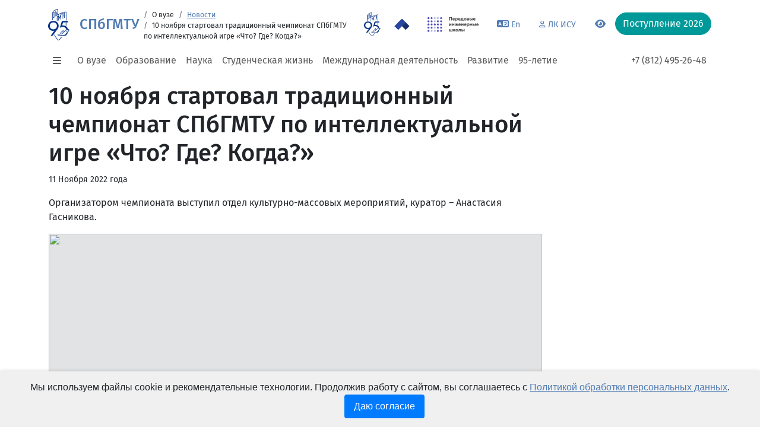

--- FILE ---
content_type: text/html; charset=UTF-8
request_url: https://www.smtu.ru/ru/viewnews/5761/
body_size: 13691
content:
<!DOCTYPE html>
<html lang="ru">

<head>
	<meta http-equiv="content-type" content="text/html;charset=UTF-8" />
	<meta charset="UTF-8" />
	<title>10 ноября стартовал традиционный чемпионат СПбГМТУ по интеллектуальной игре «Что? Где? Когда?»</title>
	<meta name="description" content="" />
	<meta name="keywords" content="10 ноября стартовал традиционный чемпионат СПбГМТУ по интеллектуальной игре «Что? Где? Когда?» " />
	<meta name="author" content="smtu.ru" />
	<meta name="coder" content="Andrey Kurkin" />
	<meta name="category" content="Образование" />
	<meta name="publisher" content="www.smtu.ru" />
	<meta name="revisit" content="10 days" />
	<meta name="robots" content="all" />

	<META HTTP-EQUIV="EXPIRES" CONTENT="0" />
	<META NAME="RESOURCE-TYPE" CONTENT="DOCUMENT" />
	<META NAME="DISTRIBUTION" CONTENT="GLOBAL" />
	<META NAME="COPYRIGHT" CONTENT="Copyright (c) 2000-2026 by www.smtu.ru" />
	<META NAME="ROBOTS" CONTENT="INDEX, FOLLOW" />
	<META NAME="REVISIT-AFTER" CONTENT="10 DAYS" />
	<META NAME="RATING" CONTENT="GENERAL" />

	<meta property="og:locale" content="ru_RU" />
	<meta property="og:type" content="website" />
	<meta property="og:title" content="10 ноября стартовал традиционный чемпионат СПбГМТУ по интеллектуальной игре «Что? Где? Когда?»" />
	<meta property="og:description" content="" />
	<meta property="og:image" content="https://www.smtu.ru/images/logo.png" />
	<meta property="og:url" content="https://www.smtu.ru/ru/viewnews/5761/" />
	<meta property="og:site_name" content="10 ноября стартовал традиционный чемпионат СПбГМТУ по интеллектуальной игре «Что? Где? Когда?» в Санкт-Петербурге" />

	<meta property="twitter:card" content="summary" />
	<meta property="twitter:title" content="10 ноября стартовал традиционный чемпионат СПбГМТУ по интеллектуальной игре «Что? Где? Когда?»" />
	<meta property="twitter:description" content="" />
	<meta property="twitter:image" content="https://www.smtu.ru/images/logo.png" />
	<meta property="twitter:url" content="https://www.smtu.ru/ru/viewnews/5761/" />

	<meta name="viewport" content="width=device-width, initial-scale=1">

	<link href="/assets/css/main.e93cd93f.css" rel="stylesheet">
	<link rel="stylesheet" href="/assets/spec/css/bvi.min.css" type="text/css">
	<link rel="stylesheet" href="/assets/spec/css/bvi-font.min.css" type="text/css">
	<link rel="stylesheet" href="/assets/css/spec.css?1720610062" type="text/css">

	<script src="/assets/js/runtime.f3f036bf.js" defer></script>
	<script src="/assets/js/vendor.bootstrap.4b61e5b9.js" defer></script>
	<script src="/assets/js/vendor.popperjs.16898b6e.js" defer></script>
	<script src="/assets/js/common.64942142.js" defer></script>

	<script src="/assets/js/jquery-3.7.0.min.js" crossorigin="anonymous" defer></script>
	<script type="text/javascript" async="" src="/assets/spec/js/js.cookie.js" defer></script>
	<script type="text/javascript" async="" src="/assets/spec/js/responsivevoice.min.js" defer></script>
	<script type="text/javascript" async="" src="/assets/spec/js/bvi.js?v=1" defer></script>
	<script type="text/javascript" async="" src="/assets/spec/js/bvi-init.js" defer></script>

    <script type="text/javascript" src="/specver/js/specver.js" charset="utf-8"></script>

</head><body class="smtu-body smtu-body--inner">
<header>
	<div class="container">
		<div class="row">
			<div class="navbar navbar-expand-md pb-0 pt-0">
				<div class="container-fluid">
					<div class="d-none d-md-flex flex-wrap w-100">
						<ul class="navbar-nav mb-2 mb-lg-0 smtu-header__second-nav">
															<li class="nav-item dropdown">
									<a class="nav-link dropdown-toggle link-success" href="#" id="navbarDropdown_57"
										role="button" data-bs-toggle="dropdown" aria-expanded="false">Абитуриентам</a>
									<ul class="dropdown-menu" style="--bs-dropdown-min-width: 20rem;"
										aria-labelledby="navbarDropdown_57">
																					<li><a class="dropdown-item" href="/ru/page/707/" >Поступление 2026</a>
												</li>
																					<li><a class="dropdown-item" href="/ru/page/259/" >Приемная комиссия</a>
												</li>
																					<li><a class="dropdown-item" href="/ru/page/492/" >Дни открытых дверей</a>
												</li>
																					<li><a class="dropdown-item" href="/ru/page/270/" >Олимпиады для школьников</a>
												</li>
																					<li><a class="dropdown-item" href="/ru/page/230/" >Подготовительные курсы</a>
												</li>
																					<li><a class="dropdown-item" href="https://abit.smtu.ru/"  target='_blank'>Система &quot;Абитуриент&quot;</a>
												</li>
																					<li><a class="dropdown-item" href="/ru/page/860/" >Летний инженерный лагерь СПбГМТУ-2025</a>
												</li>
																					<li><a class="dropdown-item" href="/ru/page/726/" >Видео-знакомство с СПбГМТУ</a>
												</li>
																	</ul>
								</li>
															<li class="nav-item dropdown">
									<a class="nav-link dropdown-toggle link-success" href="#" id="navbarDropdown_63"
										role="button" data-bs-toggle="dropdown" aria-expanded="false">Обучающимся</a>
									<ul class="dropdown-menu" style="--bs-dropdown-min-width: 20rem;"
										aria-labelledby="navbarDropdown_63">
																					<li><a class="dropdown-item" href="/ru/listschedule/" >Расписание занятий</a>
												</li>
																					<li><a class="dropdown-item" href="/ru/listsession/" >Расписание сессии</a>
												</li>
																					<li><a class="dropdown-item" href="/ru/page/267/" >Стипендии и материальная помощь</a>
												</li>
																					<li><a class="dropdown-item" href="/ru/viewunit/1110/" >Библиотека</a>
												</li>
																					<li><a class="dropdown-item" href="/ru/page/261/" >Внеучебная жизнь</a>
												</li>
																					<li><a class="dropdown-item" href="/ru/page/217/" >Платные образовательные услуги</a>
												</li>
																					<li><a class="dropdown-item" href="/ru/page/75/" >Иностранному студенту</a>
												</li>
																					<li><a class="dropdown-item" href="https://idpo.smtu.ru/"  target='_blank'>Дополнительное образование</a>
												</li>
																					<li><a class="dropdown-item" href="/ru/page/537/"  target='_blank'>Студенческие олимпиады</a>
												</li>
																	</ul>
								</li>
															<li class="nav-item dropdown">
									<a class="nav-link dropdown-toggle link-success" href="#" id="navbarDropdown_72"
										role="button" data-bs-toggle="dropdown" aria-expanded="false">Аспирантам</a>
									<ul class="dropdown-menu" style="--bs-dropdown-min-width: 20rem;"
										aria-labelledby="navbarDropdown_72">
																					<li><a class="dropdown-item" href="/ru/page/736/" >Поступающим в аспирантуру</a>
												</li>
																					<li><a class="dropdown-item" href="/ru/page/417/" >Программы вступительных испытаний по аспирантуре</a>
												</li>
																					<li><a class="dropdown-item" href="/ru/page/272/" >Список научных ресурсов открытого доступа</a>
												</li>
																					<li><a class="dropdown-item" href="/ru/viewunit/1195/" >Отдел аспирантуры</a>
												</li>
																					<li><a class="dropdown-item" href="/ru/page/421/" >Программы кандидатских экзаменов</a>
												</li>
																					<li><a class="dropdown-item" href="/ru/page/422/" >Паспорта научных специальностей</a>
												</li>
																					<li><a class="dropdown-item" href="/ru/page/423/" >Прикрепление (соискательство)</a>
												</li>
																					<li><a class="dropdown-item" href="/ru/page/418/" >Индивидуальные планы</a>
												</li>
																	</ul>
								</li>
															<li class="nav-item dropdown">
									<a class="nav-link dropdown-toggle link-success" href="#" id="navbarDropdown_81"
										role="button" data-bs-toggle="dropdown" aria-expanded="false">Сотрудникам</a>
									<ul class="dropdown-menu" style="--bs-dropdown-min-width: 20rem;"
										aria-labelledby="navbarDropdown_81">
																					<li><a class="dropdown-item" href="https://isu.smtu.ru"  target='_blank'>Корпоративный портал</a>
												</li>
																					<li><a class="dropdown-item" href="/ru/page/163/" >Профком</a>
												</li>
																					<li><a class="dropdown-item" href="/ru/page/272/" >Список научных ресурсов открытого доступа</a>
												</li>
																					<li><a class="dropdown-item" href="/ru/page/27/" >Государственный жилищный сертификат для молодых учёных</a>
												</li>
																	</ul>
								</li>
															<li class="nav-item dropdown">
									<a class="nav-link dropdown-toggle link-success" href="#" id="navbarDropdown_82"
										role="button" data-bs-toggle="dropdown" aria-expanded="false">Выпускникам</a>
									<ul class="dropdown-menu" style="--bs-dropdown-min-width: 20rem;"
										aria-labelledby="navbarDropdown_82">
																					<li><a class="dropdown-item" href="https://museum.smtu.ru/"  target='_blank'>Музей СПбГМТУ</a>
												</li>
																					<li><a class="dropdown-item" href="/ru/page/61/" >Трудоустройство</a>
												</li>
																					<li><a class="dropdown-item" href="/ru/viewunit/131/" >Получить архивную справку</a>
												</li>
																	</ul>
								</li>
															<li class="nav-item dropdown">
									<a class="nav-link dropdown-toggle link-success" href="#" id="navbarDropdown_83"
										role="button" data-bs-toggle="dropdown" aria-expanded="false">Партнёрам</a>
									<ul class="dropdown-menu" style="--bs-dropdown-min-width: 20rem;"
										aria-labelledby="navbarDropdown_83">
																					<li><a class="dropdown-item" href="/ru/page/378/" >ИСУ СПбГМТУ</a>
												</li>
																					<li><a class="dropdown-item" href="/ru/viewunit/2180/" >Институт лазерных и сварочных технологий</a>
												</li>
																					<li><a class="dropdown-item" href="/ru/page/470/" >Научно-технологические проекты СПбГМТУ</a>
												</li>
																	</ul>
								</li>
												</ul>
						<ul class="nav ms-auto smtu-header__service-nav">
							<li class="nav-item">
								<a class="nav-link" href="/95/" data-bs-toggle="tooltip"
									title="95 летие" target="_blank">
									<img class="mb-n2" src="/assets/img/logo_95_2.svg" height="40">
								</a>
							</li>
                            <li class="nav-item">
								<a class="nav-link" href="https://2030.smtu.ru/" data-bs-toggle="tooltip"
									title="Программа Приоритет 2030 в СПбГМТУ" target="_blank">
									<img class="mb-n2" src="/images/logo-2030.svg" height="40">
								</a>
							</li>
							<li class="nav-item">
								<a class="nav-link" href="https://engineers2030.smtu.ru/" data-bs-toggle="tooltip" title="ПИШ в СПбГМТУ"
									target="_blank">
									<img class="mb-n2" src="/images/logo_pish.png" height="40">
								</a>
							</li>
							<li class="nav-item">
								<a class="nav-link" href="https://en.smtu.ru/" target="_blank" data-bs-toggle="tooltip"
									title="Switch to English version">
									<i class="fa-solid fa-language"></i><small>En</small>
								</a>
							</li>
							<li class="nav-item">
								<a class="nav-link" href="https://isu.smtu.ru/" target="_blank" data-bs-toggle="tooltip"
									title="Перейти в личный кабинет ИСУ">
									<i class="fa-regular fa-user fa-xs"></i><small>ЛК ИСУ</small>
								</a>
							</li>
							<li class="nav-item">
								<a class="nav-link bvi-link bvi-open" href="#" data-bs-toggle="tooltip"
									title="Переключится на версию для слабовидящих">
									<i class="fa-solid fa-eye"></i><small></small>
								</a>
							</li>
							<li class="nav-item dropdown" data-bs-toggle="tooltip" data-bs-original-title="Тема"><button
									class="btn btn-link dropdown-toggle" id="bd-theme" aria-expanded="false" data-bs-toggle="dropdown"
									data-bs-display="static"><i class="fa-solid fa-sun"></i></button>
								<ul class="dropdown-menu dropdown-menu-end" aria-labelledby="bd-theme">
									<li>
										<button class="dropdown-item d-flex align-items-center active" type="button"
											data-bs-theme-value="light" aria-pressed="true">
											<i class="fa-solid fa-sun me-2"></i>Светлая
										</button>
									</li>
									<li>
										<button class="dropdown-item d-flex align-items-center" type="button" data-bs-theme-value="dark"
											aria-pressed="false">
											<i class="fa-solid fa-moon me-2"></i>Тёмная
										</button>
									</li>
									<li>
										<button class="dropdown-item d-flex align-items-center" type="button" data-bs-theme-value="auto"
											aria-pressed="false">
											<i class="fa-solid fa-circle-half-stroke me-2"></i>Авто
										</button>
									</li>
								</ul>
							</li>
						</ul>
					</div>
				</div>
			</div>
		</div>
		<div class="row align-items-center g-3 mt-0">
			<div class="col-auto px-0">
				<a class="btn btn-link d-md-none" data-bs-toggle="offcanvas" href="#offcanvasExample" role="button"
					aria-controls="offcanvasExample">
					<i class="fa-solid fa-bars fa-fw"></i>
				</a>
				<a href="/">
<!--					<img class="d-none d-md-block my-n4 smtu-header__logo" src="/assets/img/logo.f41b7449.svg">-->
					<img class="d-none d-md-block my-n4 smtu-header__logo" src="/assets/img/logo_95_2.svg">
				</a>
			</div>
			<div class="col-auto">
				<h1 class="h4 m-0 smtu-header__title-short">
					<a class="text-decoration-none" href="/">СПбГМТУ</a>
				</h1>
				<h1 class="h5 smtu-header__title">
					<a class="text-decoration-none" href="/">
						<span class="fw-normal fs-6">
							<small>Федеральное государственное бюджетное образовательное учреждение высшего образования</small>
						</span>
						<br>
						Санкт-Петербургский государственный морской технический университет
					</a>
				</h1>
			</div>
			<div class="col">
				<form class="smtu-header__search-form" action="/search/" method="post">
					<input type="hidden" name="search_main" value="696b85e50c399">
					<input class="form-control rounded-pill" name="whatsearch" type="search" placeholder="Поиск"
						style="min-width: 200px" value="">
				</form>
				<nav aria-label="breadcrumb">
					<small>
						<small>
							<ol class="breadcrumb mb-n1 ms-n3 d-none d-lg-flex">
								<li class="breadcrumb-item"></li>
								<li class="breadcrumb-item">О вузе</li><li class="breadcrumb-item"><a href="/ru/listnews/">Новости</a></li><li class="breadcrumb-item">10 ноября стартовал традиционный чемпионат СПбГМТУ по интеллектуальной игре «Что? Где? Когда?»</li>							</ol>
						</small>
					</small>
				</nav>
			</div>
			<div class="col-auto d-flex flex-wrap align-items-start">
				<ul class="nav justify-content-end smtu-header__service-nav smtu-header__service-nav--inner">
					<li class="nav-item">
						<a class="nav-link py-0 px-2" href="/95/" data-bs-toggle="tooltip"
							title="95 летие" target="_blank">
							<img src="/assets/img/logo_95_2.svg" height="40">
						</a>
					</li>
                    <li class="nav-item">
						<a class="nav-link py-0 px-2" href="https://2030.smtu.ru/" data-bs-toggle="tooltip"
							title="Программа Приоритет 2030 в СПбГМТУ" target="_blank">
							<img src="/images/logo-2030.svg" height="40">
						</a>
					</li>
					<li class="nav-item">
						<a class="nav-link py-0 px-2" href="https://engineers2030.smtu.ru/" data-bs-toggle="tooltip"
							title="ПИШ в СПбГМТУ" target="_blank">
							<img src="/images/logo_pish.png" height="40">
						</a>
					</li>
					<li class="nav-item">
						<a class="nav-link" href="https://en.smtu.ru/" target="_blank" data-bs-toggle="tooltip"
							title="Switch to English version">
							<i class="fa-solid fa-language"></i>
							<small>En</small>
						</a>
					</li>
					<li class="nav-item">
						<a class="nav-link" href="https://isu.smtu.ru/" target="_blank" data-bs-toggle="tooltip"
							title="Перейти в личный кабинет ИСУ">
							<i class="fa-regular fa-user fa-xs"></i>
							<small>ЛК ИСУ</small>
						</a>
					</li>
					<li class="nav-item">
						<a class="nav-link" href="#" data-bs-toggle="tooltip" title="Переключится на версию для слабовидящих">
							<i class="fa-solid fa-eye"></i>
							<small></small>
						</a>
					</li>
				</ul>
				<a class="btn btn-success rounded-pill" href="/ru/page/707/" role="button">Поступление&nbsp;2026</a>
			</div>
		</div>
		<div class="row">
			<div class="navbar navbar-expand-md pt-md-0">
				<div class="container-fluid">
					<ul class="navbar-nav mt-3 d-none d-md-flex flex-wrap">
						<li class="nav-item d-flex">
							<a class="nav-link ps-1 pe-3 d-flex align-items-center" data-bs-toggle="offcanvas"
								href="#offcanvasExample" role="button" aria-controls="offcanvasExample">
								<i class="fa-solid fa-bars fa-fw"></i>
							</a>
						</li>
													<li class="nav-item dropdown">
								<a class="nav-link dropdown-toggle" href="#" id="navbarDropdown_1" role="button"
									data-bs-toggle="dropdown" aria-expanded="false">О вузе</a>
								<ul class="dropdown-menu" style="--bs-dropdown-min-width: 20rem;"
									aria-labelledby="navbarDropdown_1">
																			<li><a class="dropdown-item" href="/ru/page/1/" >Об Университете</a></li>
																			<li><a class="dropdown-item" href="/ru/page/12/" >Лицензии и сертификаты</a></li>
																			<li><a class="dropdown-item" href="/sveden/document" >Устав</a></li>
																			<li><a class="dropdown-item" href="/ru/page/253/" >История Университета</a></li>
																			<li><a class="dropdown-item" href="/ru/page/55/" >Руководство</a></li>
																			<li><a class="dropdown-item" href="/ru/academic_council_persons/" >Ученый совет</a></li>
																			<li><a class="dropdown-item" href="/ru/listperson/" >Персоналии</a></li>
																			<li><a class="dropdown-item" href="/ru/listdepartment/" >Факультеты и кафедры</a></li>
																			<li><a class="dropdown-item" href="/ru/listunit/" >Административные подразделения</a></li>
																			<li><a class="dropdown-item" href="/ru/page/84/" >Система менеджмента качества</a></li>
																			<li><a class="dropdown-item" href="/ru/page/14/" >Экономическая и финансовая деятельность</a></li>
																			<li><a class="dropdown-item" href="/ru/sitemap/" >Карта сайта</a></li>
																			<li><a class="dropdown-item" href="/ru/page/826/" >Медиа СПбГМТУ</a></li>
																			<li><a class="dropdown-item" href="/ru/contacts/" >Контакты</a></li>
																			<li><a class="dropdown-item" href="/ru/page/858/" >Учебные корпуса СПбГМТУ</a></li>
																			<li><a class="dropdown-item" href="/ru/page/378/" >ИСУУ</a></li>
																</ul>
							</li>
														<li class="nav-item dropdown">
								<a class="nav-link dropdown-toggle" href="#" id="navbarDropdown_17" role="button"
									data-bs-toggle="dropdown" aria-expanded="false">Образование</a>
								<ul class="dropdown-menu" style="--bs-dropdown-min-width: 20rem;"
									aria-labelledby="navbarDropdown_17">
																			<li><a class="dropdown-item" href="/ru/listeduprog/" >Направления и специальности</a></li>
																			<li><a class="dropdown-item" href="/ru/page/346/" >Фонды, конкурсы, гранты</a></li>
																			<li><a class="dropdown-item" href="https://isu.smtu.ru/view_course_list/"  target='_blank'>Центр дистанционного обучения</a></li>
																			<li><a class="dropdown-item" href="/sveden/document" >Нормативные документы</a></li>
																			<li><a class="dropdown-item" href="/ru/page/217/" >Платные образовательные услуги</a></li>
																			<li><a class="dropdown-item" href="/ru/viewunit/1150/" >Учебно-методическое управление</a></li>
																			<li><a class="dropdown-item" href="/ru/viewunit/3700/" >Колледж СПбГМТУ (СТФ)</a></li>
																			<li><a class="dropdown-item" href="/ru/page/255/" >Конкурсы на замещение вакантных должностей ППС</a></li>
																			<li><a class="dropdown-item" href="/ru/page/588/" >Президентская программа</a></li>
																			<li><a class="dropdown-item" href="/ru/page/845/" >Сетевая программа обучения с получением двух дипломов о высшем образовании</a></li>
																			<li><a class="dropdown-item" href="https://idpo.smtu.ru/"  target='_blank'>Дополнительное образование</a></li>
																			<li><a class="dropdown-item" href="/famous_alumni/192/" >Знаменитые выпускники Корабелки</a></li>
																			<li><a class="dropdown-item" href="/ru/page/881/" >Федеральное Учебно-методическое объединение 26.00.00.2</a></li>
																			<li><a class="dropdown-item" href="/ru/page/68/" >Инклюзивное образование</a></li>
																</ul>
							</li>
														<li class="nav-item dropdown">
								<a class="nav-link dropdown-toggle" href="#" id="navbarDropdown_29" role="button"
									data-bs-toggle="dropdown" aria-expanded="false">Наука</a>
								<ul class="dropdown-menu" style="--bs-dropdown-min-width: 20rem;"
									aria-labelledby="navbarDropdown_29">
																			<li><a class="dropdown-item" href="/ru/page/346/" >Фонды, конкурсы, гранты</a></li>
																			<li><a class="dropdown-item" href="/ru/page/94/" >Научно-исследовательские лаборатории и подразделения</a></li>
																			<li><a class="dropdown-item" href="/ru/page/256/" >Научно-технический совет</a></li>
																			<li><a class="dropdown-item" href="/ru/page/212/" >Докторантура</a></li>
																			<li><a class="dropdown-item" href="/ru/disser_sovet_list/" >Диссертационные советы</a></li>
																			<li><a class="dropdown-item" href="/ru/listdisser/" >Сведения о защитах</a></li>
																			<li><a class="dropdown-item" href="/ru/page/272/" >Публикационная активность</a></li>
																			<li><a class="dropdown-item" href="https://science.smtu.ru/"  target='_blank'>Наука в студенческой жизни</a></li>
																			<li><a class="dropdown-item" href="/ru/competition_for_position_science/" >Конкурсы на замещение вакантных должностей научных работников</a></li>
																			<li><a class="dropdown-item" href="/ru/page/513/" >Открытое опубликование и экспортный контроль</a></li>
																			<li><a class="dropdown-item" href="/ru/conference_list/" >Конференции</a></li>
																			<li><a class="dropdown-item" href="https://lki.smtu.ru/"  target='_blank'>Журнал «Труды СПбГМТУ»</a></li>
																			<li><a class="dropdown-item" href="/ru/page/258/"  target='_blank'>Программа поиска талантов и молодых исследователей</a></li>
																			<li><a class="dropdown-item" href="/ru/page/470/" >Научно-технологические проекты СПбГМТУ</a></li>
																			<li><a class="dropdown-item" href="/ru/page/437/" >Совет молодых ученых</a></li>
																</ul>
							</li>
														<li class="nav-item dropdown">
								<a class="nav-link dropdown-toggle" href="#" id="navbarDropdown_46" role="button"
									data-bs-toggle="dropdown" aria-expanded="false">Студенческая жизнь</a>
								<ul class="dropdown-menu" style="--bs-dropdown-min-width: 20rem;"
									aria-labelledby="navbarDropdown_46">
																			<li><a class="dropdown-item" href="/ru/viewunit/1810/" >Управление воспитательной деятельности</a></li>
																			<li><a class="dropdown-item" href="/ru/page/264/" >Студенческое самоуправление</a></li>
																			<li><a class="dropdown-item" href="/ru/student_collection_list/" >Творческие коллективы</a></li>
																			<li><a class="dropdown-item" href="/ru/page/632/" >События внеучебной жизни</a></li>
																			<li><a class="dropdown-item" href="/ru/viewunit/1811/" >Отдел воспитательной деятельности</a></li>
																			<li><a class="dropdown-item" href="/ru/viewunit/1812/" >Отдел культурно - массовых мероприятий</a></li>
																			<li><a class="dropdown-item" href="/ru/student_union_view/44/" >Студенческий совет</a></li>
																			<li><a class="dropdown-item" href="/ru/page/162/" >Профком студентов</a></li>
																			<li><a class="dropdown-item" href="/ru/student_union_list/" >Студенческие объединения</a></li>
																			<li><a class="dropdown-item" href="/ru/page/712/" >Спорт в СПбГМТУ</a></li>
																			<li><a class="dropdown-item" href="/ru/page/52/" >Шлюпочная секция</a></li>
																</ul>
							</li>
														<li class="nav-item dropdown">
								<a class="nav-link dropdown-toggle" href="#" id="navbarDropdown_105" role="button"
									data-bs-toggle="dropdown" aria-expanded="false">Международная деятельность</a>
								<ul class="dropdown-menu" style="--bs-dropdown-min-width: 20rem;"
									aria-labelledby="navbarDropdown_105">
																			<li><a class="dropdown-item" href="/ru/page/441/" >Международная академическая мобильность</a></li>
																			<li><a class="dropdown-item" href="/ru/page/551/" >Международные образовательные программы</a></li>
																			<li><a class="dropdown-item" href="/ru/page/817/" >Международные студенческие школы СПбГМТУ</a></li>
																			<li><a class="dropdown-item" href="/ru/page/818/" >Международные конференции и семинары СПбГМТУ</a></li>
																			<li><a class="dropdown-item" href="/ru/page/445/" >Зарубежные партнеры</a></li>
																			<li><a class="dropdown-item" href="/ru/page/443/" >Международное научно-техническое сотрудничество</a></li>
																			<li><a class="dropdown-item" href="/ru/page/75/" >Иностранному студенту</a></li>
																</ul>
							</li>
														<li class="nav-item dropdown">
								<a class="nav-link dropdown-toggle" href="#" id="navbarDropdown_114" role="button"
									data-bs-toggle="dropdown" aria-expanded="false">Развитие</a>
								<ul class="dropdown-menu" style="--bs-dropdown-min-width: 20rem;"
									aria-labelledby="navbarDropdown_114">
																			<li><a class="dropdown-item" href="/ru/viewunit/1900/" >НЦМУ</a></li>
																			<li><a class="dropdown-item" href="https://engineers2030.smtu.ru/?utm_source=www.smtu.ru"  target='_blank'>Передовая инженерная школа «Судостроение 4.0»</a></li>
																			<li><a class="dropdown-item" href="https://2030.smtu.ru/?utm_source=www.smtu.ru" >Приоритет 2030</a></li>
																			<li><a class="dropdown-item" href="/ru/page/313/"  target='_blank'>Инженерные классы</a></li>
																			<li><a class="dropdown-item" href="/ru/page/839/" >СПбГМТУ в рейтингах</a></li>
																			<li><a class="dropdown-item" href="/ru/page/470/" >Научно-технологические проекты СПбГМТУ</a></li>
																			<li><a class="dropdown-item" href="/ru/page/449/" >Приоритет 2036</a></li>
																			<li><a class="dropdown-item" href="/ru/page/833/" >Открытое Первенство по морской робототехнике</a></li>
																</ul>
							</li>
							                        <li class="nav-item">
                            <a class="nav-link" href="/95/">95-летие</a>
                        </li>
					</ul>
					<ul class="navbar-nav mt-3">
						<li class="nav-item"><a class="nav-link" href="tel:+78124952648">+7 (812) 495-26-48</a></li>
<!--						<li class="nav-item"><a class="nav-link" href="tel:+78127571677">+7 (812) 757-16-77</a>Приемная&nbsp;комиссия</li>-->
					</ul>
					</ul>
				</div>
			</div>
		</div>
	</div>
	<article class="offcanvas offcanvas-bottom smtu-offcanvas" tabindex="-1" id="offcanvasExample"
		aria-labelledby="offcanvasExampleLabel">
		<header class="offcanvas-header">
			<div class="container">
				<button class="btn-close float-end" data-bs-dismiss="offcanvas" aria-label="Close"></button>
				<h1 class="h5 offcanvas-title">Навигация по разделам сайта</h1>

				<a href="/95/" data-bs-toggle="tooltip" title="95 летие"
					target="_blank"><img class="mb-n2" src="/assets/img/logo_95_2.svg" height="32"></a>
                <a href="https://2030.smtu.ru/" data-bs-toggle="tooltip" title="Программа Приоритет 2030 в СПбГМТУ"
					target="_blank"><img class="mb-n2" src="/images/logo-2030.svg" height="32"></a>
				<a href="https://engineers2030.smtu.ru/" data-bs-toggle="tooltip" title="ПИШ в СПбГМТУ" target="_blank"><img
						class="mb-n2" src="/images/logo_pish.png" height="32"></a>
				<a href="https://en.smtu.ru/" target="_blank" data-bs-toggle="tooltip" title="Switch to English version">
					<i class="me-1 fa-solid fa-language"></i>&nbsp;<small>En</small>
				</a>
				<a href="https://isu.smtu.ru/" target="_blank" data-bs-toggle="tooltip" title="Перейти в личный кабинет ИСУ">
					<i class="me-1 fa-regular fa-user fa-xs"></i>&nbsp;<small>ЛК ИСУ</small>
				</a>
				<a class="bvi-link bvi-open" href="#" data-bs-toggle="tooltip" title="Переключится на версию для слабовидящих">
					<i class="me-1 fa-solid fa-eye"></i>
				</a>
				<hr class="mb-0">
			</div>
		</header>
		<div class="offcanvas-body pt-0">
			<div class="container">
				<div class="row">
					<div class="col-12 col-md-4 col-lg-3">
						<div class="nav flex-md-column nav-pills bg-light" id="v-pills-tab" role="tablist"
							aria-orientation="vertical">
							<a class="nav-link" id="main-nav-1-tab" data-bs-toggle="pill"
									data-bs-target="#main-nav-1-content" type="button" role="tab"
									aria-controls="#main-nav-1-content">О вузе</a>
							<a class="nav-link" id="main-nav-17-tab" data-bs-toggle="pill"
									data-bs-target="#main-nav-17-content" type="button" role="tab"
									aria-controls="#main-nav-17-content">Образование</a>
							<a class="nav-link" id="main-nav-29-tab" data-bs-toggle="pill"
									data-bs-target="#main-nav-29-content" type="button" role="tab"
									aria-controls="#main-nav-29-content">Наука</a>
							<a class="nav-link" id="main-nav-46-tab" data-bs-toggle="pill"
									data-bs-target="#main-nav-46-content" type="button" role="tab"
									aria-controls="#main-nav-46-content">Студенческая жизнь</a>
							<a class="nav-link" id="main-nav-105-tab" data-bs-toggle="pill"
									data-bs-target="#main-nav-105-content" type="button" role="tab"
									aria-controls="#main-nav-105-content">Международная деятельность</a>
							<a class="nav-link" id="main-nav-114-tab" data-bs-toggle="pill"
									data-bs-target="#main-nav-114-content" type="button" role="tab"
									aria-controls="#main-nav-114-content">Развитие</a>
							<hr class="w-100 my-3">
							<a class="nav-link" id="second-nav-57-tab" data-bs-toggle="pill"
									data-bs-target="#second-nav-57-content" type="button" role="tab"
									aria-controls="#second-nav-57-content">Абитуриентам</a>
							<a class="nav-link" id="second-nav-63-tab" data-bs-toggle="pill"
									data-bs-target="#second-nav-63-content" type="button" role="tab"
									aria-controls="#second-nav-63-content">Обучающимся</a>
							<a class="nav-link" id="second-nav-72-tab" data-bs-toggle="pill"
									data-bs-target="#second-nav-72-content" type="button" role="tab"
									aria-controls="#second-nav-72-content">Аспирантам</a>
							<a class="nav-link" id="second-nav-81-tab" data-bs-toggle="pill"
									data-bs-target="#second-nav-81-content" type="button" role="tab"
									aria-controls="#second-nav-81-content">Сотрудникам</a>
							<a class="nav-link" id="second-nav-82-tab" data-bs-toggle="pill"
									data-bs-target="#second-nav-82-content" type="button" role="tab"
									aria-controls="#second-nav-82-content">Выпускникам</a>
							<a class="nav-link" id="second-nav-83-tab" data-bs-toggle="pill"
									data-bs-target="#second-nav-83-content" type="button" role="tab"
									aria-controls="#second-nav-83-content">Партнёрам</a>
						</div>
						<!--div class="nav flex-md-column my-4">
							<a class="nav-link lh-1" href="#"><small>Пресс-служба</small></a>
							<a class="nav-link lh-1" href="#"><small>Новости</small></a>
							<a class="nav-link lh-1" href="#"><small>Календарь мероприятий</small></a>
							<a class="nav-link lh-1" href="#"><small>Корабелка для своих</small></a>
							<a class="nav-link lh-1" href="#"><small>Факультеты и институты</small></a>
							<a class="nav-link lh-1" href="#"><small>Преподаватели и сотрудники</small></a>
							<a class="nav-link lh-1" href="#"><small>Закупки</small></a>
							<a class="nav-link lh-1" href="#"><small>Документы СПбГМТУ</small></a>
							<a class="nav-link lh-1" href="https://isu.smtu.ru" target='_blank'><small>Личный кабинет ИСУ</small></a>
							<a class="nav-link lh-1" href="#"><small>Телефонный справочник</small></a>
							<a class="nav-link lh-1" href="#"><small>СПбГМТУ для людей с ограниченными возможностями здоровья и инвалидов</small></a>
						</div-->
					</div>
					<div class="col-12 col-md-8 col-lg-9">
						<div class="tab-content">
																<div class="tab-pane fade" id="main-nav-1-content" role="tabpanel" aria-labelledby="v-pills-home-tab" tabindex="0">
										<h2 class="h5">О вузе</h2>
										<ul>
																						<li><a href="/ru/page/1/" >Об Университете</a></li>
																						<li><a href="/ru/page/12/" >Лицензии и сертификаты</a></li>
																						<li><a href="/sveden/document" >Устав</a></li>
																						<li><a href="/ru/page/253/" >История Университета</a></li>
																						<li><a href="/ru/page/55/" >Руководство</a></li>
																						<li><a href="/ru/academic_council_persons/" >Ученый совет</a></li>
																						<li><a href="/ru/listperson/" >Персоналии</a></li>
																						<li><a href="/ru/listdepartment/" >Факультеты и кафедры</a></li>
																						<li><a href="/ru/listunit/" >Административные подразделения</a></li>
																						<li><a href="/ru/page/84/" >Система менеджмента качества</a></li>
																						<li><a href="/ru/page/14/" >Экономическая и финансовая деятельность</a></li>
																						<li><a href="/ru/sitemap/" >Карта сайта</a></li>
																						<li><a href="/ru/page/826/" >Медиа СПбГМТУ</a></li>
																						<li><a href="/ru/contacts/" >Контакты</a></li>
																						<li><a href="/ru/page/858/" >Учебные корпуса СПбГМТУ</a></li>
																						<li><a href="/ru/page/378/" >ИСУУ</a></li>
																		</ul>
									</div>
																<div class="tab-pane fade" id="main-nav-17-content" role="tabpanel" aria-labelledby="v-pills-home-tab" tabindex="0">
										<h2 class="h5">Образование</h2>
										<ul>
																						<li><a href="/ru/listeduprog/" >Направления и специальности</a></li>
																						<li><a href="/ru/page/346/" >Фонды, конкурсы, гранты</a></li>
																						<li><a href="https://isu.smtu.ru/view_course_list/"  target='_blank'>Центр дистанционного обучения</a></li>
																						<li><a href="/sveden/document" >Нормативные документы</a></li>
																						<li><a href="/ru/page/217/" >Платные образовательные услуги</a></li>
																						<li><a href="/ru/viewunit/1150/" >Учебно-методическое управление</a></li>
																						<li><a href="/ru/viewunit/3700/" >Колледж СПбГМТУ (СТФ)</a></li>
																						<li><a href="/ru/page/255/" >Конкурсы на замещение вакантных должностей ППС</a></li>
																						<li><a href="/ru/page/588/" >Президентская программа</a></li>
																						<li><a href="/ru/page/845/" >Сетевая программа обучения с получением двух дипломов о высшем образовании</a></li>
																						<li><a href="https://idpo.smtu.ru/"  target='_blank'>Дополнительное образование</a></li>
																						<li><a href="/famous_alumni/192/" >Знаменитые выпускники Корабелки</a></li>
																						<li><a href="/ru/page/881/" >Федеральное Учебно-методическое объединение 26.00.00.2</a></li>
																						<li><a href="/ru/page/68/" >Инклюзивное образование</a></li>
																		</ul>
									</div>
																<div class="tab-pane fade" id="main-nav-29-content" role="tabpanel" aria-labelledby="v-pills-home-tab" tabindex="0">
										<h2 class="h5">Наука</h2>
										<ul>
																						<li><a href="/ru/page/346/" >Фонды, конкурсы, гранты</a></li>
																						<li><a href="/ru/page/94/" >Научно-исследовательские лаборатории и подразделения</a></li>
																						<li><a href="/ru/page/256/" >Научно-технический совет</a></li>
																						<li><a href="/ru/page/212/" >Докторантура</a></li>
																						<li><a href="/ru/disser_sovet_list/" >Диссертационные советы</a></li>
																						<li><a href="/ru/listdisser/" >Сведения о защитах</a></li>
																						<li><a href="/ru/page/272/" >Публикационная активность</a></li>
																						<li><a href="https://science.smtu.ru/"  target='_blank'>Наука в студенческой жизни</a></li>
																						<li><a href="/ru/competition_for_position_science/" >Конкурсы на замещение вакантных должностей научных работников</a></li>
																						<li><a href="/ru/page/513/" >Открытое опубликование и экспортный контроль</a></li>
																						<li><a href="/ru/conference_list/" >Конференции</a></li>
																						<li><a href="https://lki.smtu.ru/"  target='_blank'>Журнал «Труды СПбГМТУ»</a></li>
																						<li><a href="/ru/page/258/"  target='_blank'>Программа поиска талантов и молодых исследователей</a></li>
																						<li><a href="/ru/page/470/" >Научно-технологические проекты СПбГМТУ</a></li>
																						<li><a href="/ru/page/437/" >Совет молодых ученых</a></li>
																		</ul>
									</div>
																<div class="tab-pane fade" id="main-nav-46-content" role="tabpanel" aria-labelledby="v-pills-home-tab" tabindex="0">
										<h2 class="h5">Студенческая жизнь</h2>
										<ul>
																						<li><a href="/ru/viewunit/1810/" >Управление воспитательной деятельности</a></li>
																						<li><a href="/ru/page/264/" >Студенческое самоуправление</a></li>
																						<li><a href="/ru/student_collection_list/" >Творческие коллективы</a></li>
																						<li><a href="/ru/page/632/" >События внеучебной жизни</a></li>
																						<li><a href="/ru/viewunit/1811/" >Отдел воспитательной деятельности</a></li>
																						<li><a href="/ru/viewunit/1812/" >Отдел культурно - массовых мероприятий</a></li>
																						<li><a href="/ru/student_union_view/44/" >Студенческий совет</a></li>
																						<li><a href="/ru/page/162/" >Профком студентов</a></li>
																						<li><a href="/ru/student_union_list/" >Студенческие объединения</a></li>
																						<li><a href="/ru/page/712/" >Спорт в СПбГМТУ</a></li>
																						<li><a href="/ru/page/52/" >Шлюпочная секция</a></li>
																		</ul>
									</div>
																<div class="tab-pane fade" id="main-nav-105-content" role="tabpanel" aria-labelledby="v-pills-home-tab" tabindex="0">
										<h2 class="h5">Международная деятельность</h2>
										<ul>
																						<li><a href="/ru/page/441/" >Международная академическая мобильность</a></li>
																						<li><a href="/ru/page/551/" >Международные образовательные программы</a></li>
																						<li><a href="/ru/page/817/" >Международные студенческие школы СПбГМТУ</a></li>
																						<li><a href="/ru/page/818/" >Международные конференции и семинары СПбГМТУ</a></li>
																						<li><a href="/ru/page/445/" >Зарубежные партнеры</a></li>
																						<li><a href="/ru/page/443/" >Международное научно-техническое сотрудничество</a></li>
																						<li><a href="/ru/page/75/" >Иностранному студенту</a></li>
																		</ul>
									</div>
																<div class="tab-pane fade" id="main-nav-114-content" role="tabpanel" aria-labelledby="v-pills-home-tab" tabindex="0">
										<h2 class="h5">Развитие</h2>
										<ul>
																						<li><a href="/ru/viewunit/1900/" >НЦМУ</a></li>
																						<li><a href="https://engineers2030.smtu.ru/?utm_source=www.smtu.ru"  target='_blank'>Передовая инженерная школа «Судостроение 4.0»</a></li>
																						<li><a href="https://2030.smtu.ru/?utm_source=www.smtu.ru" >Приоритет 2030</a></li>
																						<li><a href="/ru/page/313/"  target='_blank'>Инженерные классы</a></li>
																						<li><a href="/ru/page/839/" >СПбГМТУ в рейтингах</a></li>
																						<li><a href="/ru/page/470/" >Научно-технологические проекты СПбГМТУ</a></li>
																						<li><a href="/ru/page/449/" >Приоритет 2036</a></li>
																						<li><a href="/ru/page/833/" >Открытое Первенство по морской робототехнике</a></li>
																		</ul>
									</div>
																<div class="tab-pane fade" id="second-nav-57-content" role="tabpanel" aria-labelledby="v-pills-home-tab" tabindex="0">
										<h2 class="h5">Абитуриентам</h2>
										<ul>
																						<li><a href="/ru/page/707/" >Поступление 2026</a></li>
																						<li><a href="/ru/page/259/" >Приемная комиссия</a></li>
																						<li><a href="/ru/page/492/" >Дни открытых дверей</a></li>
																						<li><a href="/ru/page/270/" >Олимпиады для школьников</a></li>
																						<li><a href="/ru/page/230/" >Подготовительные курсы</a></li>
																						<li><a href="https://abit.smtu.ru/"  target='_blank'>Система &quot;Абитуриент&quot;</a></li>
																						<li><a href="/ru/page/860/" >Летний инженерный лагерь СПбГМТУ-2025</a></li>
																						<li><a href="/ru/page/726/" >Видео-знакомство с СПбГМТУ</a></li>
																		</ul>
									</div>
																<div class="tab-pane fade" id="second-nav-63-content" role="tabpanel" aria-labelledby="v-pills-home-tab" tabindex="0">
										<h2 class="h5">Обучающимся</h2>
										<ul>
																						<li><a href="/ru/listschedule/" >Расписание занятий</a></li>
																						<li><a href="/ru/listsession/" >Расписание сессии</a></li>
																						<li><a href="/ru/page/267/" >Стипендии и материальная помощь</a></li>
																						<li><a href="/ru/viewunit/1110/" >Библиотека</a></li>
																						<li><a href="/ru/page/261/" >Внеучебная жизнь</a></li>
																						<li><a href="/ru/page/217/" >Платные образовательные услуги</a></li>
																						<li><a href="/ru/page/75/" >Иностранному студенту</a></li>
																						<li><a href="https://idpo.smtu.ru/"  target='_blank'>Дополнительное образование</a></li>
																						<li><a href="/ru/page/537/"  target='_blank'>Студенческие олимпиады</a></li>
																		</ul>
									</div>
																<div class="tab-pane fade" id="second-nav-72-content" role="tabpanel" aria-labelledby="v-pills-home-tab" tabindex="0">
										<h2 class="h5">Аспирантам</h2>
										<ul>
																						<li><a href="/ru/page/736/" >Поступающим в аспирантуру</a></li>
																						<li><a href="/ru/page/417/" >Программы вступительных испытаний по аспирантуре</a></li>
																						<li><a href="/ru/page/272/" >Список научных ресурсов открытого доступа</a></li>
																						<li><a href="/ru/viewunit/1195/" >Отдел аспирантуры</a></li>
																						<li><a href="/ru/page/421/" >Программы кандидатских экзаменов</a></li>
																						<li><a href="/ru/page/422/" >Паспорта научных специальностей</a></li>
																						<li><a href="/ru/page/423/" >Прикрепление (соискательство)</a></li>
																						<li><a href="/ru/page/418/" >Индивидуальные планы</a></li>
																		</ul>
									</div>
																<div class="tab-pane fade" id="second-nav-81-content" role="tabpanel" aria-labelledby="v-pills-home-tab" tabindex="0">
										<h2 class="h5">Сотрудникам</h2>
										<ul>
																						<li><a href="https://isu.smtu.ru"  target='_blank'>Корпоративный портал</a></li>
																						<li><a href="/ru/page/163/" >Профком</a></li>
																						<li><a href="/ru/page/272/" >Список научных ресурсов открытого доступа</a></li>
																						<li><a href="/ru/page/27/" >Государственный жилищный сертификат для молодых учёных</a></li>
																		</ul>
									</div>
																<div class="tab-pane fade" id="second-nav-82-content" role="tabpanel" aria-labelledby="v-pills-home-tab" tabindex="0">
										<h2 class="h5">Выпускникам</h2>
										<ul>
																						<li><a href="https://museum.smtu.ru/"  target='_blank'>Музей СПбГМТУ</a></li>
																						<li><a href="/ru/page/61/" >Трудоустройство</a></li>
																						<li><a href="/ru/viewunit/131/" >Получить архивную справку</a></li>
																		</ul>
									</div>
																<div class="tab-pane fade" id="second-nav-83-content" role="tabpanel" aria-labelledby="v-pills-home-tab" tabindex="0">
										<h2 class="h5">Партнёрам</h2>
										<ul>
																						<li><a href="/ru/page/378/" >ИСУ СПбГМТУ</a></li>
																						<li><a href="/ru/viewunit/2180/" >Институт лазерных и сварочных технологий</a></li>
																						<li><a href="/ru/page/470/" >Научно-технологические проекты СПбГМТУ</a></li>
																		</ul>
									</div>
												</div>
					</div>
				</div>
			</div>
		</div>
	</article>
</header><script src="/assets/js/vendor.swiper.5fa8d341.js" defer></script>
<script src="/assets/js/news-item.1.8eb54ee6.js" defer></script>
<main>
    <section class="pt-2 pb-5">
        <div class="container">
            <div class="row">
                <div class="col-xl-9">
                    <h1>10 ноября стартовал традиционный чемпионат СПбГМТУ по интеллектуальной игре «Что? Где? Когда?»</h1>
                    <p><small><time>11 Ноября 2022 года</time></small></p>
                    <blockquote>Организатором чемпионата выступил отдел культурно-массовых мероприятий, куратор – Анастасия Гасникова.</blockquote>
                    <div class="row mb-5">
                        <div class="position-relative overflow-hidden">
                            <section class="swiper smtu-gallery-slider js-gallery-slider">
                                <div class="swiper-wrapper">
                                    <a class="swiper-slide bg-secondary ratio" style="--bs-aspect-ratio: 66.67%; --bs-bg-opacity: .2" href="https://ds1.smtu.ru/files/isu_file/2023/19/04/big/deaa794fda445213.jpg?token_static=678916f75fb6b5161f2fa78d249f7849" target="_blank">
                                        <img class="swiper-lazy smtu-gallery-slider__cover" loading="lazy" src="https://ds1.smtu.ru/files/isu_file/2023/19/04/big/deaa794fda445213.jpg?token_static=678916f75fb6b5161f2fa78d249f7849">
                                        <div class="swiper-lazy-preloader"></div>
                                    </a>
                                                                            <a class="swiper-slide bg-secondary ratio" style="--bs-aspect-ratio: 66.67%; --bs-bg-opacity: .2" href="https://ds1.smtu.ru/files/isu_file/2023/19/04/big/825238d7ad7aa43e.jpg?token_static=cc5252243f98820e3771ace22e1684d7" target="_blank">
                                            <img class="swiper-lazy smtu-gallery-slider__cover" loading="lazy" src="https://ds1.smtu.ru/files/isu_file/2023/19/04/big/825238d7ad7aa43e.jpg?token_static=cc5252243f98820e3771ace22e1684d7">
                                            <div class="swiper-lazy-preloader"></div>
                                        </a>
                                                                                <a class="swiper-slide bg-secondary ratio" style="--bs-aspect-ratio: 66.67%; --bs-bg-opacity: .2" href="https://ds1.smtu.ru/files/isu_file/2023/19/04/big/a66544fc2bc43098.jpg?token_static=f64636891363cf91b4e239de8257aa25" target="_blank">
                                            <img class="swiper-lazy smtu-gallery-slider__cover" loading="lazy" src="https://ds1.smtu.ru/files/isu_file/2023/19/04/big/a66544fc2bc43098.jpg?token_static=f64636891363cf91b4e239de8257aa25">
                                            <div class="swiper-lazy-preloader"></div>
                                        </a>
                                                                                <a class="swiper-slide bg-secondary ratio" style="--bs-aspect-ratio: 66.67%; --bs-bg-opacity: .2" href="https://ds1.smtu.ru/files/isu_file/2023/19/04/big/1b5e065c7297c24d.jpg?token_static=e0ac124f28147d49d8f4faa64518f77e" target="_blank">
                                            <img class="swiper-lazy smtu-gallery-slider__cover" loading="lazy" src="https://ds1.smtu.ru/files/isu_file/2023/19/04/big/1b5e065c7297c24d.jpg?token_static=e0ac124f28147d49d8f4faa64518f77e">
                                            <div class="swiper-lazy-preloader"></div>
                                        </a>
                                                                                <a class="swiper-slide bg-secondary ratio" style="--bs-aspect-ratio: 66.67%; --bs-bg-opacity: .2" href="https://ds1.smtu.ru/files/isu_file/2023/19/04/big/718f738b1864ea27.jpg?token_static=a82c401e3f7da3e2a9cf7f6429d4f06a" target="_blank">
                                            <img class="swiper-lazy smtu-gallery-slider__cover" loading="lazy" src="https://ds1.smtu.ru/files/isu_file/2023/19/04/big/718f738b1864ea27.jpg?token_static=a82c401e3f7da3e2a9cf7f6429d4f06a">
                                            <div class="swiper-lazy-preloader"></div>
                                        </a>
                                                                        </div>
                                <div class="swiper-pagination"></div>
                                <div class="swiper-button-prev"></div>
                                <div class="swiper-button-next"></div>
                            </section>
                            <section class="position-absolute bottom-0 swiper smtu-gallery-thumbs-slider js-gallery-thumbs-slider">
                                <div class="swiper-wrapper">
                                    <article class="bg-secondary swiper-slide smtu-gallery-thumbs-slider__slide">
                                        <img class="swiper-lazy smtu-gallery-thumbs-slider__cover" src="https://ds1.smtu.ru/files/isu_file/2023/19/04/small/deaa794fda445213.jpg?token_static=4b1eff2f9aa76364127730d780273926">
                                    </article>
                                                                            <article class="bg-secondary swiper-slide smtu-gallery-thumbs-slider__slide">
                                            <img class="swiper-lazy smtu-gallery-thumbs-slider__cover" src="https://ds1.smtu.ru/files/isu_file/2023/19/04/small/825238d7ad7aa43e.jpg?token_static=6d03534766cf536d89dd746c089efa4e">
                                        </article>
                                                                                <article class="bg-secondary swiper-slide smtu-gallery-thumbs-slider__slide">
                                            <img class="swiper-lazy smtu-gallery-thumbs-slider__cover" src="https://ds1.smtu.ru/files/isu_file/2023/19/04/small/a66544fc2bc43098.jpg?token_static=9bce3752a6b660e0342d405195d349c4">
                                        </article>
                                                                                <article class="bg-secondary swiper-slide smtu-gallery-thumbs-slider__slide">
                                            <img class="swiper-lazy smtu-gallery-thumbs-slider__cover" src="https://ds1.smtu.ru/files/isu_file/2023/19/04/small/1b5e065c7297c24d.jpg?token_static=59ffe141c7f03b0b09cc9f0b5aa37591">
                                        </article>
                                                                                <article class="bg-secondary swiper-slide smtu-gallery-thumbs-slider__slide">
                                            <img class="swiper-lazy smtu-gallery-thumbs-slider__cover" src="https://ds1.smtu.ru/files/isu_file/2023/19/04/small/718f738b1864ea27.jpg?token_static=2286b429e40ee35d602e59e4bae6f9eb">
                                        </article>
                                                                        </div>
                            </section>
                        </div>
                    </div>
                    <p>В первом туре приняли участие 17 команд. Играли команды факультетов, сотрудников и аспирантов, смешанные команды, а также команда, состоящая из участников конкурса &laquo;Мистер Корабел-2022&raquo;. Для мистеров данный этап считается непростым, по итогу этапа будет выбран &laquo;Мистер интеллект&raquo;, кто из ребят им станет можно будет узнать в финале конкурса &laquo;Мистер Корабел-2022&raquo; 9 декабря.</p>

<p>Команды участников на протяжении всего чемпионата &laquo;Что? Где? Когда?&raquo; будут бороться за общий зачет среди всех команд и отдельно на звание лучшего факультета.</p>

<p>Тур прошел в три этапа по 12 вопросов.</p>

<p>По итогу первого тура лучшими стали:</p>

<p>1 место &ndash; 9 Вал, ФКиО &ndash; 29 (271)<br />
2 место &ndash; Философский пароход &ndash; 26 (222)<br />
3 место &ndash; Com.Анда &ndash; 25 (244)</p>

<p>Поздравляем ребят с отличным началом! Следующий тур состоится в феврале 2023 г.</p>

<p>Как распределились места и рейтинг всех команд можно посмотреть <a href="https://vk.com/okmm_smtu" target="_blank">в группе ВКонтакте</a>&nbsp; в разделе обсуждения.</p>                    <script src="//yastatic.net/es5-shims/0.0.2/es5-shims.min.js"></script>
                    <script src="//yastatic.net/share2/share.js"></script>
                    <div class="ya-share2" data-services="vkontakte,odnoklassniki,moimir,linkedin,lj,viber,whatsapp,telegram"></div>

			                </div>
                <div class="col-xl-3">
                </div>
                <div class="col-xl-12">
                                    </div>
            </div>
        </div>
    </section>
</main>
<footer class="bg-primary text-light pt-5 pb-4 smtu-footer" style="--bs-bg-opacity: .7;">
	<div class="container">
		<div class="row">
			<section class="col">
				<h1 class="h5 opacity-50">Приемная комиссия</h1>
				<nav class="nav flex-column">
					<a class="nav-link link-light" href="#">
						<i class="fa-solid fa-location-dot fa-fw me-2 opacity-50"></i>Санкт-Петербург, Ленинский пр., 101
					</a>
					<a class="nav-link link-light text-nowrap" href="tel:+78127571677">
						<i class="fa-solid fa-phone fa-fw me-2 opacity-50"></i>+7 (812) 757-16-77
					</a>
					<a class="nav-link link-light text-nowrap" href="tel:+78127570577">
						<i class="fa-solid fa-phone fa-fw me-2 opacity-50"></i>+7 (812) 757-05-77
					</a>
					<a class="nav-link link-light text-nowrap" href="tel:+78127572200">
						<i class="fa-solid fa-phone fa-fw me-2 opacity-50"></i>+7 (812) 757-22-00
					</a>
					<a class="nav-link link-light" href="mailto:priem@smtu.ru">
						<i class="fa-solid fa-envelope fa-fw me-2 opacity-50"></i>e-mail: priem@smtu.ru
					</a>
				</nav>
				<h1 class="h5 opacity-50 mt-4">Отдел оплаты образовательных услуг</h1>
				<nav class="nav flex-column">
					<a class="nav-link link-light text-nowrap" href="tel:+78127570611">
						<i class="fa-solid fa-phone fa-fw me-2 opacity-50"> </i>+7 (812) 757-06-11
					</a>
					<a class="nav-link link-light text-nowrap" href="tel:+78127570688">
						<i class="fa-solid fa-phone fa-fw me-2 opacity-50"> </i>+7 (812) 757-06-88
					</a>
				</nav>
                <h1 class="h5 opacity-50 mt-4">Подготовительные курсы</h1>
                <nav class="nav flex-column">
                    <a class="nav-link link-light text-nowrap" href="tel:+78127571622">
                        <i class="fa-solid fa-phone fa-fw me-2 opacity-50"> </i>+7 (812) 757-16-22
                    </a>
                </nav>
			</section>
			<section class="col">
				<h1 class="h5 opacity-50">Поступление</h1>
				<nav class="nav flex-column">
					<a class="nav-link link-light" href="/ru/listeduprog/">Направления и специальности </a>
					<a class="nav-link link-light" href="/ru/page/707/">Поступление 2025 </a>
					<a class="nav-link link-light" href="https://abit.smtu.ru" target="_blank">Система Абитуриент
					</a>
				</nav>
                <h1 class="h5 opacity-50 mt-4">Ссылки</h1>
                <nav class="nav flex-column">
                    <a class="nav-link link-light text-nowrap" href="https://minobrnauki.gov.ru/" target="_blank"><i class="fa-solid fa-link fa-fw me-2 opacity-50"> </i>Минобрнауки</a>
                    <a class="nav-link link-light text-nowrap" href="https://edu.gov.ru/" target="_blank"><i class="fa-solid fa-link fa-fw me-2 opacity-50"> </i>Минпросвещения России</a>
                    <a class="nav-link link-light text-nowrap" href="https://obrnadzor.gov.ru/" target="_blank"><i class="fa-solid fa-link fa-fw me-2 opacity-50"> </i>Рособрнадзор</a>
                    <a class="nav-link link-light text-nowrap" href="https://www.edu.ru/" target="_blank"><i class="fa-solid fa-link fa-fw me-2 opacity-50"> </i>Федеральный портал «Российское образование»</a>
                </nav>
                <h1 class="h5 opacity-50 mt-4">Информация</h1>
                <nav class="nav flex-column">
                    На сайте размещены как оригинальные фото- и видеоматериалы, так и материалы, взятые из открытых источников в Интернете, используемые исключительно в информационных целях.
                </nav>

            </section>
			<section class="col">
				<h1 class="h5 opacity-50">Университет</h1>
				<nav class="nav flex-column">
					<a class="nav-link link-light" href="/sveden/">
						<i class="fa-solid fa-section fa-fw me-2 opacity-50"></i>Сведения об образовательной организации
					</a>
					<a class="nav-link link-light" href="/ru/page/12/">
						<i class="fa-solid fa-clipboard-check fa-fw me-2 opacity-50"></i>Лицензия и аккредитация
					</a>
					<a class="nav-link link-light" href="/ru/page/55/">
						<i class="fa-solid fa-people-line fa-fw me-2 opacity-50"></i>Руководство
					</a>
					<a class="nav-link link-light" href="/ru/listdepartment/">
						<i class="fa-solid fa-anchor fa-fw me-2 opacity-50"></i>Факультеты и кафедры</a>
					<a class="nav-link link-light" href="/ru/listperson/">
						<i class="fa-solid fa-address-book fa-fw me-2 opacity-50"></i>Персоналии</a>
					<a class="nav-link link-light" href="/ru/listunit/">
						<i class="fa-solid fa-network-wired fa-fw me-2 opacity-50"></i>Административные подразделения</a>
					<a class="nav-link link-light" href="/ru/viewperson/100001/?#payment">
						<i class="fa-solid fa-receipt fa-fw me-2 opacity-50"></i>Сведения о доходах руководителя</a>
					<a class="nav-link link-light" href="/ru/page/276/">
						<i class="fa-solid fa-bolt-lightning fa-fw me-2 opacity-50"></i>Противодействие коррупции</a>
				</nav>
			</section>
		</div>
		<hr>
		<div class="row justify-content-between">
			<section class="col-auto">
				<nav class="nav flex-column"><a class="nav-link link-light" href="#">
						<i class="fa-solid fa-location-dot fa-fw me-2 opacity-50"></i>190121, Санкт-Петербург, ул. Лоцманская, 3</a>
				</nav>
			</section>
			<section class="col-auto d-flex justify-content-center">
				<a class="btn btn-secondary rounded-pill bg-transparent border-0 p-0 mx-1 d-inline-flex justify-content-center align-items-center" href="https://vk.com/spbmtu" target="_blank" style="width: 3rem; height: 3rem">
					<i class="fa-brands fa-vk fa-fw fa-2xl"></i>
				</a>
				<a class="btn btn-secondary rounded-pill bg-transparent border-0 p-0 mx-1 d-inline-flex justify-content-center align-items-center" href="https://www.youtube.com/c/spbmtu" target="_blank" style="width: 3rem; height: 3rem">
					<i class="fa-brands fa-youtube fa-fw fa-2xl"></i>
				</a>
				<a class="btn btn-secondary rounded-pill bg-transparent border-0 p-0 mx-1 d-inline-flex justify-content-center align-items-center" href="https://t.me/spbmtu" target="_blank" style="width: 3rem; height: 3rem">
					<i class="fa-brands fa-telegram fa-fw fa-2xl"></i>
				</a>
				<a class="btn btn-secondary rounded-pill bg-transparent border-0 p-0 mx-1 d-inline-flex justify-content-center align-items-center" href="https://rutube.ru/channel/25385547/" target="_blank" style="width: 3rem; height: 3rem">
					<svg width="28" height="28" viewBox="0 0 486 486">
						<path fill-rule="evenodd" clip-rule="evenodd" d="M0.934082 95.623C0.934082 43.3277 43.3278 0.93399 95.6231 0.93399H390.375C442.67 0.93399 485.064 43.3277 485.064 95.623V390.375C485.064 442.67 442.67 485.064 390.375 485.064H95.6231C43.3278 485.064 0.934082 442.67 0.934082 390.375V95.623ZM406.52 129.348C424.385 129.348 438.868 114.865 438.868 97C438.868 79.1347 424.385 64.652 406.52 64.652C388.655 64.652 374.172 79.1347 374.172 97C374.172 114.865 388.655 129.348 406.52 129.348ZM83.0542 125.772H310.396C324.415 125.772 335.782 127.287 344.876 129.94C353.97 132.971 361.548 137.518 368.368 143.959C374.809 150.779 379.356 158.358 382.009 167.072C384.661 175.787 386.177 187.154 386.177 201.552V220.498C386.177 244.747 382.009 262.935 373.673 274.302C365.337 285.669 351.696 292.868 332.751 295.899L393.755 378.5H322.9L267.58 296.278H146.331V378.5H83.0542V125.772ZM146.331 240.579H300.166C308.88 240.579 314.943 239.443 317.974 236.79C321.005 234.138 322.9 229.212 322.9 221.634V200.416C322.9 193.217 321.005 188.291 317.974 185.639C314.943 182.986 308.88 181.471 300.166 181.471H146.331V240.579Z" fill="#fff"></path>
					</svg>
				</a>
				<a class="btn btn-secondary rounded-pill bg-transparent border-0 p-0 mx-1 d-inline-flex justify-content-center align-items-center" href="https://ok.ru/group/61016345084045" target="_blank" style="width: 3rem; height: 3rem">
					<i class="fa-brands fa-odnoklassniki-square fa-fw fa-2xl"></i>
				</a>
				<a class="btn btn-secondary rounded-pill bg-transparent border-0 p-0 mx-1 d-inline-flex justify-content-center align-items-center" href="https://max.ru/id7812043522_biz" target="_blank" style="width: 3rem; height: 3rem">
                    <img src="/images/max.png" width="28" alt="MAX">
				</a>
                <a class="btn btn-secondary rounded-pill bg-transparent border-0 p-0 mx-1 d-inline-flex justify-content-center align-items-center" href="https://dzen.ru/spbmtu" target="_blank" style="width: 3rem; height: 3rem">
                    <img src="/images/yad.png" width="28" alt="dzen">
                </a>

            </section>
			<section class="col-auto text-end">
				<nav class="nav flex-column">
					<a class="nav-link link-light py-0 text-nowrap" href="tel:+78124952648">
						<i class="fa-solid fa-phone fa-fw me-2 opacity-50"> </i>+7 (812) 495-26-48 Оперативный дежурный
					</a>
					<a class="nav-link link-light py-0" href="mailto:office@smtu.ru">
						<i class="fa-solid fa-envelope fa-fw me-2 opacity-50"></i>e-mail: office@smtu.ru
					</a>
				</nav>
			</section>
		</div>
	</div>
</footer>

<!-- Yandex.Metrika counter -->
<script type="text/javascript" >
	(function(m,e,t,r,i,k,a){m[i]=m[i]||function(){(m[i].a=m[i].a||[]).push(arguments)};
		m[i].l=1*new Date();
		for (var j = 0; j < document.scripts.length; j++) {if (document.scripts[j].src === r) { return; }}
		k=e.createElement(t),a=e.getElementsByTagName(t)[0],k.async=1,k.src=r,a.parentNode.insertBefore(k,a)})
	(window, document, "script", "https://mc.yandex.ru/metrika/tag.js", "ym");

	ym(44375422, "init", {
		clickmap:true,
		trackLinks:true,
		accurateTrackBounce:true,
		webvisor:true,
		trackHash:true
	});
</script>
<noscript><div><img src="https://mc.yandex.ru/watch/44375422" style="position:absolute; left:-9999px;" alt="" /></div></noscript>
<!-- /Yandex.Metrika counter -->
<!-- Top.Mail.Ru counter -->
<script type="text/javascript">
    var _tmr = window._tmr || (window._tmr = []);
    _tmr.push({id: "3606156", type: "pageView", start: (new Date()).getTime()});
    (function (d, w, id) {
        if (d.getElementById(id)) return;
        var ts = d.createElement("script"); ts.type = "text/javascript"; ts.async = true; ts.id = id;
        ts.src = "https://top-fwz1.mail.ru/js/code.js";
        var f = function () {var s = d.getElementsByTagName("script")[0]; s.parentNode.insertBefore(ts, s);};
        if (w.opera == "[object Opera]") { d.addEventListener("DOMContentLoaded", f, false); } else { f(); }
    })(document, window, "tmr-code");
</script>
<noscript><div><img src="https://top-fwz1.mail.ru/counter?id=3606156;js=na" style="position:absolute;left:-9999px;" alt="Top.Mail.Ru" /></div></noscript>
<!-- /Top.Mail.Ru counter -->

<script>
    // Сохраняем, какие элементы изначально были закрыты
    const detailsList = document.querySelectorAll('details');

    window.addEventListener('beforeprint', () => {
        detailsList.forEach(detail => {
            // Если элемент не открыт, то открываем его
            if (!detail.hasAttribute('open')) {
                detail.setAttribute('open', '');
                // Можно пометить его, чтобы потом вернуть состояние
                detail.dataset.wasClosed = "true";
            }
        });
    });

    window.addEventListener('afterprint', () => {
        detailsList.forEach(detail => {
            // Если до печати элемент был закрыт, убираем атрибут
            if (detail.dataset.wasClosed === "true") {
                detail.removeAttribute('open');
                delete detail.dataset.wasClosed;
            }
        });
    });
</script>

<div id="cookie-notice" style="
    position: fixed;
    bottom: 0;
    left: 0;
    width: 100%;
    background: #f0f0f0;
    padding: 15px;
    text-align: center;
    font-family: sans-serif;
    box-shadow: 0 -2px 5px rgba(0,0,0,0.1);
    z-index: 1000;
    display: none;
">
    <span>
        Мы используем файлы cookie и рекомендательные технологии. Продолжив работу с сайтом, вы соглашаетесь с
        <a href="https://ds1.smtu.ru/files/doc_file/2023/01/24/12233.pdf?token_static=5f626b898ecd0d1c5dc06e38c2d83ac9" target="_blank">Политикой обработки персональных данных</a>.
    </span>
    <button onclick="acceptCookies()" style="
        margin-left: 15px;
        padding: 8px 16px;
        background-color: #007BFF;
        color: white;
        border: none;
        border-radius: 4px;
        cursor: pointer;
    ">
        Даю согласие
    </button>
</div>

<script>
    function getCookie(name) {
        return document.cookie.split('; ').find(row => row.startsWith(name + '='))?.split('=')[1];
    }

    function acceptCookies() {
        document.getElementById('cookie-notice').style.display = 'none';
        document.cookie = "cookies_accepted=true; path=/; max-age=" + 60*60*24*365;
    }

    window.onload = function() {
        if (getCookie('cookies_accepted') !== 'true') {
            document.getElementById('cookie-notice').style.display = 'block';
        }
    };
</script>
</body>
</html>

--- FILE ---
content_type: image/svg+xml
request_url: https://www.smtu.ru/assets/img/logo_95_2.svg
body_size: 5663
content:
<svg id="Слой_1" data-name="Слой 1" xmlns="http://www.w3.org/2000/svg" viewBox="0 0 119.68 176.51"><defs><style>.cls-1,.cls-2{fill:#063487;}.cls-1{fill-rule:evenodd;}</style></defs><path class="cls-1" d="M25.28,150.51,52,114.57C58.39,106,59,98.57,59,95.45c0-13.12-9.5-28.36-29.64-28.36C12.32,67.09,0,79.08,0,95.7c0,15.5,11.29,27.49,27.72,27.49a25.54,25.54,0,0,0,7.57-1.12l-21,28.47,11,0Zm4.36-35.82c-11.67,0-20.15-8.12-20.15-19.24s8.22-19.87,20-19.87,20,8.75,20,19.87C49.53,106.32,41.32,114.69,29.64,114.69Z"/><path class="cls-1" d="M54,38.54c-1,.4-2.89,1.47-3.85,2s-1,.55-1,5.06,0,13.5,0,18,0,4.53.44,4.29,1.34-.75,1.8-1,.47-.21.47-4,0-11.46,0-15.28,0-3.83.53-4.15,1.69-1,2.25-1.31.52-.41.5-.93,0-1.51-.05-2.15-.12-.91-1.1-.52ZM48.5,26.9c-.15.14-.13.38-.12,2s0,4.69,0,6.24,0,1.62.32,1.47A4.23,4.23,0,0,0,50,35.77c.3-.35.28-.69.31-1.35s.09-1.63.08-2.85A20.42,20.42,0,0,0,50.08,28c-.18-.86-.47-1.1-.77-1.2a.93.93,0,0,0-.81.09ZM49,24.82a4.26,4.26,0,0,1,1.5.05c.51.15,1,.5,1.32,2.42a37.75,37.75,0,0,1,.4,7.36c-.15,2-.68,2.39-1.57,2.94a17.32,17.32,0,0,1-3.29,1.61l-.27.1c-.72.3-.49.36-.52-3.07,0-3.82-.14-9.14-.12-12.34s.11-3.56,1-4.28S50.25,17.8,51,17.84s.49,1.18-.18,1.91a10.34,10.34,0,0,1-2.28,1.42,1.7,1.7,0,0,0-.7,1.56,4.47,4.47,0,0,0,.26,1.81c.18.38.47.33.9.28ZM33.37,19.39c-1.83,1-3.65,1.93-4.56,2.38s-.89.41-.88,5.3,0,14.72,0,19.67-.05,5,1.19,4.43,3.76-1.94,5.06-2.68,1.39-.91,1.24-1.31a4,4,0,0,0-.82-1.3c-.29-.28-.52-.21-1.08.06s-1.49.76-2,1-.56.3-.6-3.52,0-11.54-.06-15.45,0-4,.44-4.32,1.43-.82,1.94-1.11.55-.35.57-.83a11.05,11.05,0,0,0-.06-1.83c-.07-.47-.23-.48-.38-.5Zm3.26,26.55c.51-.28,1.52-.86,2-1.22s.56-.5.58-4.68,0-12.4,0-16.56,0-4.27.39-4.57a13,13,0,0,1,1.57-1c.38-.2.37-.09.36,3s0,9.18,0,13.28,0,6.24,0,7.31,0,1.1.5.81l2.1-1.2c.54-.3.54-.3.54-.33V36.26c0-4.51,0-13.5-.06-18s-.12-4.57-.56-4.57a5.46,5.46,0,0,0-2.65.79A42.68,42.68,0,0,0,37,17.41c-1,.75-1,.79-1,5.47s0,14,0,18.66,0,4.68.54,4.4ZM85.45,23.13c0-.2.08-.36.45-.53a7.36,7.36,0,0,1,1.41-.4c.4-.08.51,0,.57,2.68s.06,8.15.12,10.9.13,2.85.37,2.85a2.88,2.88,0,0,0,.94-.24,6.65,6.65,0,0,0,.86-.44c.18-.1.21-.14.23-2.89s0-8.24,0-11-.06-2.74.41-2.87,1.45-.38,2-.46.53,0,.55,4.61,0,13.69,0,18.35,0,4.88-1.18,5.65a40.64,40.64,0,0,1-5,2.72c-1.42.61-1.87.49-2.1.18a2,2,0,0,1-.19-1.16c0-.37.11-.61,1.08-1.26s2.85-1.7,3.78-2.3.94-.75.94-1.69,0-2.67,0-3.62-.17-1.14-.28-1.26a.28.28,0,0,0-.34-.13c-.13,0-.3.21-.88.57a9.75,9.75,0,0,1-2.25,1.09c-.69.17-1.07,0-1.26-.63s-.19-1.56-.19-4.62v-11c0-2.71,0-3,0-3.16Zm-3.71,1.11c1.65-.8,1.65-.83,1.65-.15s0,2.13,0,2.84,0,.71-.55,1-1.5.84-2,1.14-.52.34-.52,4.61,0,12.76,0,17,.06,4.25-.31,4.46-1.14.65-1.51.89-.37.3-.38-3.89S78.06,39.56,78,35.24s0-4.57-.3-4.63A3,3,0,0,0,76.3,31c-.65.29-1.43.72-1.88,1s-.54.33-.66-.33-.26-2-.31-2.75,0-.73,1.68-1.52,5-2.34,6.61-3.13Zm-25,17.93c-.07,4.81-.07,14.26-.07,19s0,4.79.41,4.58,1.27-.69,1.68-.93.39-.25.39-3.38,0-9.41.06-12.58.2-3.25.33-3.34.24-.21,1,1.52,2.31,5.32,3.07,7.12.74,1.79,1.41-.33,2-6.36,2.78-8.46,1-2.09,1.08-2,.11.31.11,3.11,0,8.2,0,10.91.06,2.73.55,2.48,1.45-.79,1.93-1,.47-.2.47-5.12V34c0-4.93,0-4.9-.22-4.87a2.78,2.78,0,0,0-1,.18c-.4.18-.75.52-1.74,3.65s-2.62,9-3.46,12-.91,2.93-1,2.93-.31,0-1.17-2-2.35-6-3.12-8-.81-2-1.21-1.8-1.16.63-1.62.93S56.8,37.37,56.73,42.17Z"/><path class="cls-1" d="M64.51,168.88c-.44.46-.89.9-1.33,1.32s-.75.71-1.11,1h0c-.33.28-.66.55-1,.8s-.59.44-.85.61-.51.32-.74.44h0a4,4,0,0,1-.58.26,2.09,2.09,0,0,1-.46.12,1.59,1.59,0,0,1-.38,0,2.31,2.31,0,0,1-.43-.08,2.84,2.84,0,0,1-.54-.21,5.62,5.62,0,0,1-.74-.46,12.09,12.09,0,0,1-1.08-.89c-.42-.38-.89-.84-1.43-1.39s-1.28-1.36-2-2.17-1.44-1.65-2.2-2.56-1.43-1.75-2.14-2.67-1.31-1.71-1.92-2.56-1.29-1.83-1.92-2.78-1.24-2-1.83-3-1.2-2.08-1.85-3.29-1.34-2.5-2-3.85-1.33-2.63-2-4.06h-.23l-2,2.4c.52,1,1,2.06,1.53,3,.75,1.46,1.43,2.76,2.06,3.91s1.26,2.29,1.91,3.38,1.24,2.06,1.88,3,1.3,1.94,2,2.92,1.32,1.79,2,2.66,1.45,1.84,2.19,2.73,1.54,1.82,2.27,2.65,1.47,1.62,2.09,2.25,1.11,1.12,1.61,1.57.93.79,1.31,1.08a8.78,8.78,0,0,0,1.2.73,5.52,5.52,0,0,0,1.09.42h0a5.83,5.83,0,0,0,1.08.19,4.9,4.9,0,0,0,1.08-.06,5.27,5.27,0,0,0,1-.26,9.28,9.28,0,0,0,1-.44c.32-.17.65-.36,1-.58s.7-.48,1.06-.76.74-.58,1.13-.92.79-.7,1.23-1.13.93-.91,1.42-1.42,1-1,1.49-1.6,1-1.14,1.55-1.78,1.1-1.31,1.63-2,1.18-1.48,1.84-2.35,1.32-1.74,2-2.67,1.49-2.07,2.19-3.09c.25-.35.5-.72.76-1.1l-3.72,0c-.63.9-1.22,1.73-1.78,2.5-.7,1-1.35,1.84-2,2.63S69.57,163,69,163.73s-1,1.24-1.55,1.87-1.06,1.23-1.52,1.74-1,1-1.42,1.53Z"/><path class="cls-1" d="M99.1,64.65h3.12c0-13.35,0-27.38,0-35.6,0-13.78,0-13.78-1.8-13.63l-1.77.14c-.73.06-1.76.15-3.16.34s-3.07.47-5.08.93c-1,.23-2.1.51-3.27.83s-2.4.68-3.62,1.05-2.42.77-3.71,1.21-2.41.84-3.59,1.29-2.11.81-3.08,1.21-2.11.88-3.14,1.33-2.13.95-3.15,1.43-2.16,1-3,1.46c-1.41.7-2.47,1.28-3.35,1.77s-1.56.92-2.23,1.33l-1.82,1.1V29.2h0v0h0v-.93c0-2.69,0-6.72,0-10.75h0V6.16h0v0h0a21.75,21.75,0,0,0-.18-4.65A1.79,1.79,0,0,0,55.12.06a2.55,2.55,0,0,0-1.48.13L52.38.54c-.39.11-.83.24-1.29.39l-1.22.38-1.14.38c-.5.17-1,.33-1.42.5l-1.39.53-1.38.56-1.46.62-1.65.72-1.57.72L38.43,6c-.4.19-.81.39-1.21.6-1.46.75-2.58,1.42-3.55,2l-.45.27-.69.42-.66.38-.58.33-.67.37a4.12,4.12,0,0,0-1.12.77,2.77,2.77,0,0,0-.69,1.49,9.39,9.39,0,0,0-.12,1.08c0,.32-.05.66-.09,1a4,4,0,0,1-.19.81,2.56,2.56,0,0,1-.23.47,4.43,4.43,0,0,1-.34.45,5.93,5.93,0,0,1-.43.44c-.15.14-.32.28-.48.41s-.52.41-.74.58l0,0a12.75,12.75,0,0,0-1.24,1c-.27.25-.54.54-.78.81s-.43.5-.6.69l-.07.09-.15.18c-.32.37-.51.63-.59,2.08-.07,1.2-.09,3.46-.1,8,0,10.06,0,23.73,0,32.18h3.13V47.69c0-6.65,0-13.13,0-17,0-8.15,0-8.11,0-8.13a1.58,1.58,0,0,0,.12-.15.81.81,0,0,1,.09-.1c.14-.18.33-.4.52-.62s.4-.43.6-.62.31-.27.47-.4l.54-.41,0,0,.82-.63c.21-.18.43-.37.63-.56h0a8.36,8.36,0,0,0,.66-.67,6.68,6.68,0,0,0,.63-.85,4.88,4.88,0,0,0,.49-1,6.08,6.08,0,0,0,.33-1.37A11,11,0,0,0,31.8,14l0-.46c0-.11,0-.21,0-.29l.27-.15.63-.35.69-.39.69-.41a11.84,11.84,0,0,0,1.14-.68c.43-.26.89-.54,1.52-.9s1.17-.66,1.86-1q.66-.35,1.2-.6l1.33-.64,1.52-.69,1.62-.71,1.39-.59,1.36-.55L48.42,5l1.34-.47,1.07-.35L52,3.82l1.28-.38.11,0c0,.65,0,1.54,0,2.74l0,5.5V23.37l0,5.94c0,2.09,0,3.2.06,3.78.14,1.22.52,1.76,1.17,1.93a2.19,2.19,0,0,0,1.74-.52c1.1-.65,2.53-1.67,3.62-2.2,1.27-.77,2.65-1.62,5.35-3,.88-.44,1.87-.92,2.93-1.42.91-.43,1.94-.89,3.09-1.4,1-.42,2-.86,3.08-1.3s2-.82,3-1.18c1.16-.43,2.34-.86,3.52-1.26s2.37-.79,3.59-1.17,2.42-.72,3.49-1,2.09-.55,3.07-.78l.11,0a50.72,50.72,0,0,1,7.76-1.2l.77-.07a66.48,66.48,0,0,0-.57,10.53V54c0,3.58,0,7.19,0,10.69Z"/><polygon class="cls-1" points="99.09 77.44 102.19 77.44 102.19 95.74 99.02 93.85 99.09 77.44"/><path class="cls-1" d="M68.13,139.74v-4.2c3.36-3.56,6.76-7.09,10.13-10.65H88.47v.84H78.63L69,135.87v3.87Z"/><polygon class="cls-1" points="79.95 125.08 85 117.41 85 125.31 84.14 125.31 84.14 120.28 80.67 125.53 79.95 125.08"/><rect class="cls-2" x="79.68" y="128.45" width="1.7" height="2.48"/><rect class="cls-2" x="76.61" y="130" width="0.76" height="2.25"/><rect class="cls-2" x="73.96" y="132.98" width="0.75" height="1.85"/><rect class="cls-2" x="70.9" y="136.15" width="0.96" height="1.78"/><path class="cls-1" d="M54.74,144.13c.35,0,1,0,2.08-.14s2.41-.24,3.63-.44,2.26-.41,3.82-.79,3.63-.91,5.44-1.47a48.23,48.23,0,0,0,5-1.87,48.89,48.89,0,0,0,4.64-2.31,28.61,28.61,0,0,0,4-2.75,30.15,30.15,0,0,0,3.37-3.16c1-1,1.77-2.08,2.46-2.95s1.27-1.6,1.92-2.33,1.35-1.49,2.06-2.16,1.43-1.26,2.1-1.81a23.71,23.71,0,0,1,2.41-1.72,37.61,37.61,0,0,1,4.21-2.31,40.63,40.63,0,0,1,4.48-1.75,22.61,22.61,0,0,1,4.27-1,36.29,36.29,0,0,1,4.81-.3c1.06,0,1.07.2.68,1.07s-1.19,2.46-1.77,3.74-1,2.28-1.59,3.74-1.54,3.37-2.34,5-1.49,3-2.18,4.33-1.38,2.51-2.1,3.69a30.55,30.55,0,0,1-2.3,3.33,29,29,0,0,1-2.4,2.6,10,10,0,0,1-2.2,1.72,20.3,20.3,0,0,1-3.27,1.48,7.6,7.6,0,0,1-2.39.47,9.53,9.53,0,0,1-2.1-.09c-.44-.1-.44-.27-.19-.47s.76-.45,1.34-.81,1.25-.8,2-1.32,1.48-1.12,2.36-1.89,1.86-1.73,2.85-2.72,2-2,2.9-3,1.66-2.08,2.48-3.18,1.7-2.26,2.49-3.37,1.49-2.15,2.34-3.53a27.45,27.45,0,0,0,2.23-4.24c.41-1.16.25-1.77-.14-2.23a3.14,3.14,0,0,0-1.76-.91,10.11,10.11,0,0,0-2.44-.07,13.24,13.24,0,0,0-3.55.59,27.24,27.24,0,0,0-5.24,2.35,18.27,18.27,0,0,0-4,3.12c-1.16,1.18-2.3,2.56-3.41,3.86s-2.19,2.55-3.13,3.57-1.78,1.84-2.7,2.68a36.26,36.26,0,0,1-3.12,2.53A32.75,32.75,0,0,1,79,139.17a33.64,33.64,0,0,1-4,1.73c-1.58.6-3.58,1.31-5.44,1.85s-3.6.94-5.17,1.26-3,.56-4.2.73-2.31.29-2.84.34-.54,0-.51.48.08,1.27.13,1.75.1.58.34.68.64.19,4.62.29,11.54.22,16.62.28,7.68.06,10.09,0,4.62-.25,6.18-.44a10.69,10.69,0,0,0,3.33-.83,11.33,11.33,0,0,0,2.65-1.73,20.19,20.19,0,0,0,2.77-3c1.06-1.36,2.32-3.2,3.2-4.48s1.41-2,1.73-2.4.44-.36.45-.18a3.52,3.52,0,0,1-.52,1.36c-.4.81-1.12,2.08-2,3.66a38.9,38.9,0,0,1-3.11,4.94,14.4,14.4,0,0,1-3.48,3.18,12.2,12.2,0,0,1-3.06,1.43,22.46,22.46,0,0,1-3.78.86,34,34,0,0,1-5.59.29c-2.36,0-5.3-.19-7.67-.34s-4.14-.27-6.28-.39-4.66-.22-7.73-.41-6.71-.48-8.53-.62-1.82-.14-2-1-.5-2.45-.66-3.33S54.39,144.18,54.74,144.13Z"/><path class="cls-1" d="M109.81,133.39c.21-.62.78-1.78,1.55-3.44s1.72-3.84,2.49-5.58,1.35-3,2-4.26,1.36-2.37,1.84-3.09a6.57,6.57,0,0,1,1-1.25c.27-.25.57-.46.77-.43s.28.29.13.87a12,12,0,0,1-1.09,2.4c-.53,1-1.21,2-1.94,3.32s-1.54,2.74-2.34,4.19-1.62,2.89-2.33,4.23-1.34,2.6-1.74,3.18S109.61,134,109.81,133.39Z"/><path class="cls-1" d="M103.05,122.1c.09.05.1.15.12,1s.06,2.54.09,3.45.07,1.07.17,1.18a.69.69,0,0,0,.46.18,1.84,1.84,0,0,0,.67-.07,2.66,2.66,0,0,0,.85-.44c.28-.21.55-.52.81-.69a.62.62,0,0,1,.61-.14c.12.08.12.27.07.45a1.55,1.55,0,0,1-.32.58,4.75,4.75,0,0,1-.85.9,5.69,5.69,0,0,1-1.53,1,3,3,0,0,1-1.77.21,5.94,5.94,0,0,1-1.86-.71,4.16,4.16,0,0,1-1.11-.92,3.13,3.13,0,0,1-.57-.91.68.68,0,0,1,0-.62c.08-.11.25-.11.43,0a3.12,3.12,0,0,1,.6.53,5.06,5.06,0,0,0,.6.62,1.69,1.69,0,0,0,.74.29,1.36,1.36,0,0,0,.71-.08.65.65,0,0,0,.39-.52,9.54,9.54,0,0,0,.07-1.57c0-.9.07-2.31.1-3s0-.71.14-.71A.83.83,0,0,1,103.05,122.1Z"/><path class="cls-1" d="M101.41,123.18h2.92c.72,0,.72,0,.71.07a1,1,0,0,1,0,.26.54.54,0,0,1-.2.27c-.11.07-.26.1-.85.12s-1.61,0-2.19,0-.74,0-.85-.12a.46.46,0,0,1-.19-.26.76.76,0,0,1,0-.27S100.68,123.18,101.41,123.18Z"/><path class="cls-1" d="M102.85,122.59a.62.62,0,1,0,0-1.23.62.62,0,1,0,0,1.23Z"/><rect class="cls-2" x="83.26" y="128.45" width="1.51" height="2.48"/><path class="cls-1" d="M115.4,114.82a34.73,34.73,0,0,0-4.4.25c-2.4-12.94-12.51-22.31-27.21-22.31a23.43,23.43,0,0,0-5.3.49l5.43-17.71h27V67.17H77.48L65.22,106.78c7.58-5.17,13.27-5.66,16.3-5.66,10.8,0,18.92,6.78,20.44,16.75l-.12,0c-.71.33-1.42.69-2.09,1.06s-1.52.87-2.12,1.25A23.71,23.71,0,0,0,95.22,122c-.67.55-1.39,1.14-2.1,1.81s-1.42,1.42-2.06,2.16-1.23,1.46-1.92,2.33-1.49,1.9-2.46,2.95a30.15,30.15,0,0,1-3.37,3.16,28.61,28.61,0,0,1-4,2.75,48.89,48.89,0,0,1-4.64,2.31c-1.25.55-2.48,1-3.83,1.5l-1.12.37c-1.81.56-3.88,1.1-5.44,1.47s-2.61.59-3.82.79l-.14,0c-1.19.19-2.5.34-3.49.42s-1.73.09-2.08.14-.37.16-.21,1,.49,2.51.66,3.33.16.83,2,1,5.46.42,8.53.62c2.57.16,4.75.26,6.65.35l1.08.06c2.14.12,3.92.25,6.28.39,1.37.09,2.94.18,4.47.25,1.11.05,2.21.08,3.2.09a34,34,0,0,0,5.59-.29,22.46,22.46,0,0,0,3.78-.86,12.2,12.2,0,0,0,3.06-1.43,14.4,14.4,0,0,0,3.48-3.18,38.9,38.9,0,0,0,3.11-4.94c.89-1.58,1.61-2.85,2-3.66a3.52,3.52,0,0,0,.52-1.36c0-.18-.13-.18-.45.18s-.84,1.11-1.73,2.4-2.14,3.12-3.2,4.48a20.19,20.19,0,0,1-2.77,3,11.54,11.54,0,0,1-2.65,1.73,10.69,10.69,0,0,1-3.33.83l-.58.06c-1.5.17-3.48.31-5.6.38-2.41.09-5,.09-10.09,0-3.36,0-7.79-.1-11.56-.17l-5.06-.11c-4-.1-4.39-.19-4.62-.29s-.29-.2-.34-.68-.11-1.33-.13-1.75,0-.43.51-.48,1.61-.16,2.84-.34l1.2-.18c.92-.15,1.92-.33,3-.55,1.57-.32,3.3-.71,5.17-1.26,1-.29,2-.62,3-1s1.7-.6,2.44-.88a33.64,33.64,0,0,0,4-1.73,32.75,32.75,0,0,0,3.76-2.35,36.26,36.26,0,0,0,3.12-2.53c.92-.83,1.74-1.65,2.7-2.68s2-2.26,3.13-3.57,2.25-2.68,3.41-3.86a18.27,18.27,0,0,1,4-3.12c.31-.18.63-.36,1-.53a27.37,27.37,0,0,1,4.28-1.82,13.24,13.24,0,0,1,3.55-.59l.77,0a7.43,7.43,0,0,1,1.67.1,3.14,3.14,0,0,1,1.76.91c.39.46.55,1.07.14,2.23a27.91,27.91,0,0,1-2.23,4.24c-.4.65-.77,1.23-1.12,1.77s-.8,1.18-1.22,1.76c-.79,1.11-1.67,2.26-2.49,3.37s-1.59,2.15-2.48,3.18-1.9,2.06-2.9,3-2,1.94-2.85,2.72-1.65,1.37-2.36,1.89-1.38,1-2,1.32-1.08.6-1.34.81-.25.37.19.47a9.53,9.53,0,0,0,2.1.09,7.6,7.6,0,0,0,2.39-.47,20.3,20.3,0,0,0,3.27-1.48,10,10,0,0,0,2.2-1.72,29,29,0,0,0,2.4-2.6,30.55,30.55,0,0,0,2.3-3.33l.32-.52c.61-1,1.19-2.06,1.78-3.17.69-1.3,1.39-2.68,2.18-4.33s1.7-3.56,2.34-5,1-2.45,1.59-3.74,1.38-2.86,1.77-3.74S116.46,114.86,115.4,114.82Z"/><path class="cls-1" d="M115.85,120.11c-.65,1.23-1.23,2.52-2,4.26s-1.73,3.91-2.49,5.58-1.34,2.82-1.55,3.44,0,.72.35.14,1-1.84,1.74-3.18,1.52-2.77,2.33-4.23,1.6-2.92,2.34-4.19,1.4-2.35,1.94-3.32a12,12,0,0,0,1.09-2.4c.15-.58.06-.84-.13-.87s-.5.18-.77.43a6.57,6.57,0,0,0-1,1.25C117.21,117.74,116.5,118.89,115.85,120.11Z"/><path class="cls-1" d="M88.81,124.89v1.17h-10L69.33,136v4.07H67.8v-4.64l.09-.1c1.65-1.75,3.34-3.52,5-5.28s3.4-3.56,5.1-5.37l.1-.1h1.78l5.45-8.27v8.27h3.47v.32Zm-7.1-.32H83.8v-3.18Z"/><polygon class="cls-1" points="84.77 128.45 83.26 128.45 83.26 130.93 83.66 130.93 84.77 130.93 84.77 129.88 84.77 128.45"/><rect class="cls-2" x="79.68" y="128.45" width="1.7" height="2.48"/><rect class="cls-2" x="76.61" y="130" width="0.76" height="2.25"/><rect class="cls-2" x="73.96" y="132.98" width="0.75" height="1.85"/><rect class="cls-2" x="70.9" y="136.15" width="0.96" height="1.78"/></svg>

--- FILE ---
content_type: application/javascript
request_url: https://www.smtu.ru/assets/js/runtime.f3f036bf.js
body_size: 749
content:
!function(){"use strict";var e,r={},n={};function t(e){var o=n[e];if(void 0!==o)return o.exports;var u=n[e]={id:e,exports:{}};return r[e](u,u.exports,t),u.exports}t.m=r,e=[],t.O=function(r,n,o,u){if(!n){var i=1/0;for(l=0;l<e.length;l++){n=e[l][0],o=e[l][1],u=e[l][2];for(var f=!0,a=0;a<n.length;a++)(!1&u||i>=u)&&Object.keys(t.O).every((function(e){return t.O[e](n[a])}))?n.splice(a--,1):(f=!1,u<i&&(i=u));if(f){e.splice(l--,1);var c=o();void 0!==c&&(r=c)}}return r}u=u||0;for(var l=e.length;l>0&&e[l-1][2]>u;l--)e[l]=e[l-1];e[l]=[n,o,u]},t.d=function(e,r){for(var n in r)t.o(r,n)&&!t.o(e,n)&&Object.defineProperty(e,n,{enumerable:!0,get:r[n]})},t.o=function(e,r){return Object.prototype.hasOwnProperty.call(e,r)},t.r=function(e){"undefined"!=typeof Symbol&&Symbol.toStringTag&&Object.defineProperty(e,Symbol.toStringTag,{value:"Module"}),Object.defineProperty(e,"__esModule",{value:!0})},t.p="/",function(){t.b=document.baseURI||self.location.href;var e={121:0};t.O.j=function(r){return 0===e[r]};var r=function(r,n){var o,u,i=n[0],f=n[1],a=n[2],c=0;if(i.some((function(r){return 0!==e[r]}))){for(o in f)t.o(f,o)&&(t.m[o]=f[o]);if(a)var l=a(t)}for(r&&r(n);c<i.length;c++)u=i[c],t.o(e,u)&&e[u]&&e[u][0](),e[u]=0;return t.O(l)},n=self.webpackChunksmtu_main_markup=self.webpackChunksmtu_main_markup||[];n.forEach(r.bind(null,0)),n.push=r.bind(null,n.push.bind(n))}()}();